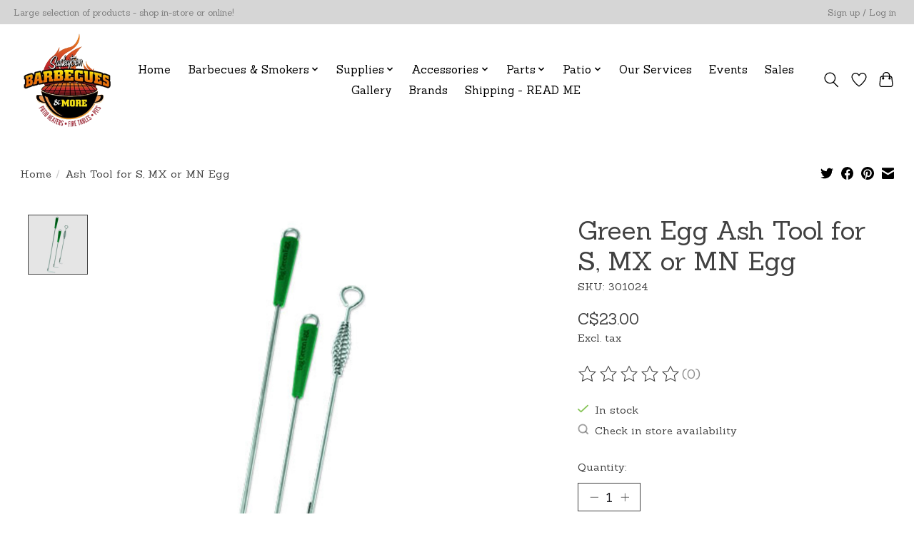

--- FILE ---
content_type: text/javascript;charset=utf-8
request_url: https://www.saskatoonbarbecues.com/services/stats/pageview.js?product=48662928&hash=3435
body_size: -435
content:
// SEOshop 21-01-2026 16:24:04